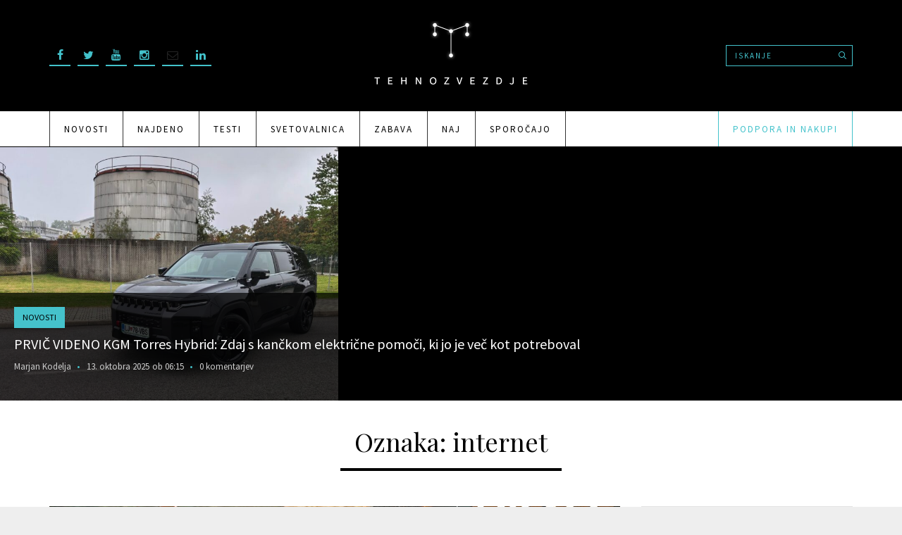

--- FILE ---
content_type: text/html; charset=utf-8
request_url: https://www.google.com/recaptcha/api2/aframe
body_size: 265
content:
<!DOCTYPE HTML><html><head><meta http-equiv="content-type" content="text/html; charset=UTF-8"></head><body><script nonce="eN1b_v7PezuP3kTLb6t50g">/** Anti-fraud and anti-abuse applications only. See google.com/recaptcha */ try{var clients={'sodar':'https://pagead2.googlesyndication.com/pagead/sodar?'};window.addEventListener("message",function(a){try{if(a.source===window.parent){var b=JSON.parse(a.data);var c=clients[b['id']];if(c){var d=document.createElement('img');d.src=c+b['params']+'&rc='+(localStorage.getItem("rc::a")?sessionStorage.getItem("rc::b"):"");window.document.body.appendChild(d);sessionStorage.setItem("rc::e",parseInt(sessionStorage.getItem("rc::e")||0)+1);localStorage.setItem("rc::h",'1762882260667');}}}catch(b){}});window.parent.postMessage("_grecaptcha_ready", "*");}catch(b){}</script></body></html>